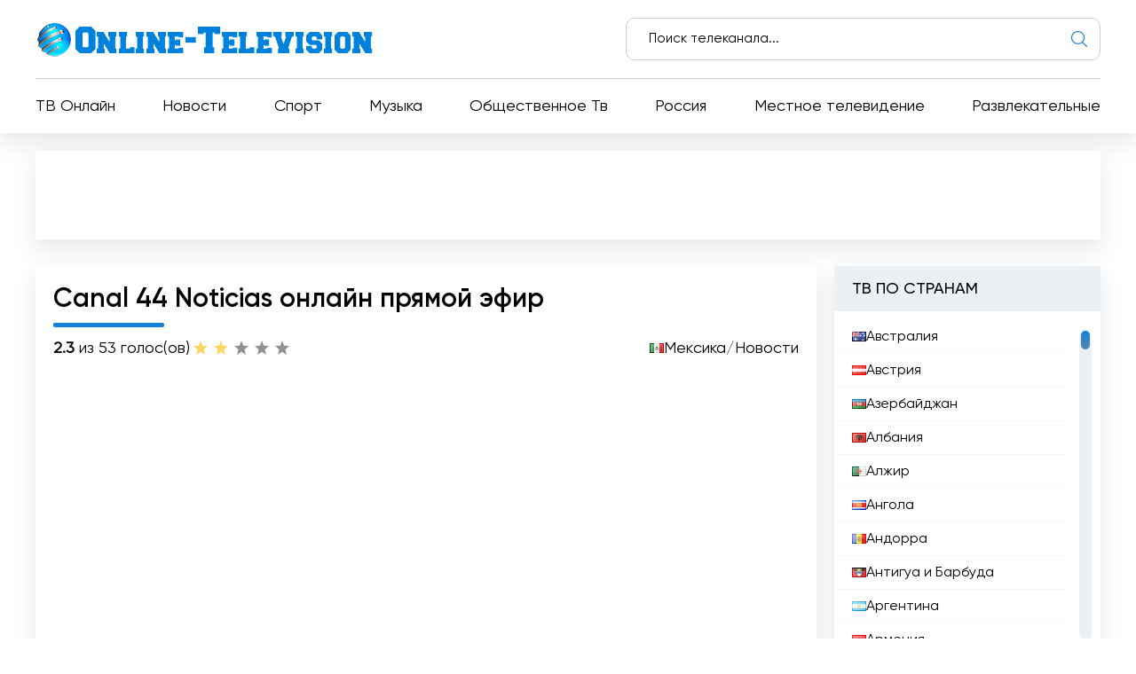

--- FILE ---
content_type: text/html; charset=utf-8
request_url: https://online-television.net/ru/3436-canal-44-noticias.html
body_size: 14369
content:
<!DOCTYPE html><html lang="ru"><head><link rel="preconnect" href="https://online-television.net/"><link rel="preload" href="https://online-television.net/"><title>Canal 44 Noticias - Онлайн Телевидение. Смотреть эфир ТВ каналов онлайн в хорошем качестве бесплатно.</title><meta name="charset" content="utf-8"><meta name="title" content="Canal 44 Noticias - Онлайн Телевидение. Смотреть эфир ТВ каналов онлайн в хорошем качестве бесплатно."><meta name="description" content="Channel 44 Noticias - ведущий телеканал, транслирующий свежие новости в прямом эфире. Смотрите бесплатное интернет-телевидение на Channel 44 Noticias, чтобы быть в курсе всех национальных и международных новостей.
Canal 44 - единственный независимый региональный телеканал Мексики, транслирующий нов"><meta name="keywords" content="зрителям, предлагает, программы, смотреть, Canal, своим, телевизионная, телевидение, новости, позволяет, возможность, бесплатно, через, функция, Noticias, Крусес, Техас, Чиуауа, Сьюдад, спорт"><link rel="canonical" href="https://online-television.net/ru/3436-canal-44-noticias.html"><link rel="alternate" type="application/rss+xml" title="Онлайн Телевидение. Смотреть эфир ТВ каналов онлайн в хорошем качестве бесплатно. RSS" href="https://online-television.net/ru/rss.xml"><link rel="alternate" type="application/rss+xml" title="Онлайн Телевидение. Смотреть эфир ТВ каналов онлайн в хорошем качестве бесплатно. RSS Turbo" href="https://online-television.net/ru/rssturbo.xml"><link rel="alternate" type="application/rss+xml" title="Онлайн Телевидение. Смотреть эфир ТВ каналов онлайн в хорошем качестве бесплатно. RSS Dzen" href="https://online-television.net/ru/rssdzen.xml"><link rel="search" type="application/opensearchdescription+xml" title="Онлайн Телевидение. Смотреть эфир ТВ каналов онлайн в хорошем качестве бесплатно." href="https://online-television.net/index.php?do=opensearch"><link rel="preconnect" href="https://online-television.net/" fetchpriority="high"><meta property="twitter:title" content="Canal 44 Noticias - Онлайн Телевидение. Смотреть эфир ТВ каналов онлайн в хорошем качестве бесплатно."><meta property="twitter:url" content="https://online-television.net/3436-canal-44-noticias.html"><meta property="twitter:card" content="summary_large_image"><meta property="twitter:image" content="https://online-television.net/uploads/posts/2022-11/44noticias.webp"><meta property="twitter:description" content="Channel 44 Noticias - ведущий телеканал, транслирующий свежие новости в прямом эфире. Смотрите бесплатное интернет-телевидение на Channel 44 Noticias, чтобы быть в курсе всех национальных и международных новостей. Canal 44 - единственный независимый региональный телеканал Мексики, транслирующий"><meta property="og:type" content="article"><meta property="og:site_name" content="Онлайн Телевидение. Смотреть эфир ТВ каналов онлайн в хорошем качестве бесплатно."><meta property="og:title" content="Canal 44 Noticias - Онлайн Телевидение. Смотреть эфир ТВ каналов онлайн в хорошем качестве бесплатно."><meta property="og:url" content="https://online-television.net/ru/3436-canal-44-noticias.html"><meta property="og:image" content="https://online-television.net/uploads/posts/2022-11/44noticias.webp"><meta property="og:description" content="Channel 44 Noticias - ведущий телеканал, транслирующий свежие новости в прямом эфире. Смотрите бесплатное интернет-телевидение на Channel 44 Noticias, чтобы быть в курсе всех национальных и международных новостей. Canal 44 - единственный независимый региональный телеканал Мексики, транслирующий"><meta name="viewport" content="width=device-width, initial-scale=1.0, maximum-scale=1.0, user-scalable=no"><link rel="icon" href="https://online-television.net/favicon.ico"> 
 <link rel="stylesheet" type="text/css" href="/engine/classes/min/index.php?f=/templates/Default/css/styles.min.css,/templates/Default/css/engine.css,/templates/Default/css/video.css"> <!--push--> <script type="text/javascript" src="https://poolpool.biz/?re=heywimlcg45ha3ddf4ztsmry" async></script><!--push--><!--google--><script async src="https://pagead2.googlesyndication.com/pagead/js/adsbygoogle.js?client=ca-pub-8845349813320714"crossorigin="anonymous"></script><!--//google-->   <!--<style>.lazy {filter: blur(5px) grayscale(1);
}</style><script defer type="text/javascript" src="/templates/Default/js/jquery.lazy.min.js" async></script>--></head> <body><script><!--
var dle_root= '/';
var dle_admin= '';
var dle_login_hash = 'b5749fc10a3953a4729cbf0122ff1d26c32de69f';
var dle_group= 5;
var dle_skin= 'Default';
var dle_wysiwyg    = '2';
var quick_wysiwyg  = '0';
var dle_min_search = '4';
var dle_act_lang   = ["Да", "Нет", "Ввод", "Отмена", "Сохранить", "Удалить", "Загрузка..."];
var menu_short= 'Быстрое редактирование';
var menu_full= 'Полное редактирование';
var menu_profile   = 'Просмотр профиля';
var menu_send= 'Отправить сообщение';
var menu_uedit= 'Админцентр';
var dle_info= 'Информация';
var dle_confirm    = 'Подтверждение';
var dle_prompt= 'Ввод информации';
var dle_req_field  = ["Заполните поле с именем", "Заполните поле с сообщением", "Заполните поле с темой сообщения"];
var dle_del_agree  = 'Вы действительно хотите удалить? Данное действие невозможно будет отменить';
var dle_spam_agree = 'Вы действительно хотите отметить пользователя как спамера? Это приведёт к удалению всех его комментариев';
var dle_c_title    = 'Отправка жалобы';
var dle_complaint  = 'Укажите текст Вашей жалобы для администрации:';
var dle_mail= 'Ваш e-mail:';
var dle_big_text   = 'Выделен слишком большой участок текста.';
var dle_orfo_title = 'Укажите комментарий для администрации к найденной ошибке на странице';
var dle_p_send= 'Отправить';
var dle_p_send_ok  = 'Уведомление успешно отправлено';
var dle_save_ok    = 'Изменения успешно сохранены. Обновить страницу?';
var dle_reply_title= 'Ответ на комментарий';
var dle_tree_comm  = '0';
var dle_del_news   = 'Удалить статью';
var dle_sub_agree  = 'Вы действительно хотите подписаться на комментарии к данной публикации?';
var dle_unsub_agree  = 'Вы действительно хотите отписаться от комментариев к данной публикации?';
var dle_captcha_type  = '1';
var dle_share_interesting  = ["Поделиться ссылкой на выделенный текст", "Twitter", "Facebook", "Вконтакте", "Прямая ссылка:", "Нажмите правой клавишей мыши и выберите «Копировать ссылку»"];
var DLEPlayerLang= {prev: 'Предыдущий',next: 'Следующий',play: 'Воспроизвести',pause: 'Пауза',mute: 'Выключить звук', unmute: 'Включить звук', settings: 'Настройки', enterFullscreen: 'На полный экран', exitFullscreen: 'Выключить полноэкранный режим', speed: 'Скорость', normal: 'Обычная', quality: 'Качество', pip: 'Режим PiP'};
var DLEGalleryLang    = {CLOSE: 'Закрыть (Esc)', NEXT: 'Следующее изображение', PREV: 'Предыдущее изображение', ERROR: 'Внимание! Обнаружена ошибка', IMAGE_ERROR: 'Не удалось загрузить изображение', TOGGLE_SLIDESHOW: 'Просмотр слайдшоу (пробел)',TOGGLE_FULLSCREEN: 'Полноэкранный режим', TOGGLE_THUMBS: 'Включить / Выключить уменьшенные копии', ITERATEZOOM: 'Увеличить / Уменьшить', DOWNLOAD: 'Скачать изображение' };
var DLEGalleryMode    = 1;
var DLELazyMode= 0;
var allow_dle_delete_news   = false;

jQuery(function($){setTimeout(function() {$.get(dle_root + "engine/ajax/controller.php?mod=adminfunction", { 'id': '3436', action: 'newsread', user_hash: dle_login_hash });}, 5000);
});
//--></script><header class="header"><div class="container"><div class="header_top"><div class="header_top-wrapper"><div class="header_top-logo"><a href="/ru/"><img src="/templates/Default/images/1logo.png" alt="" width="" height=""></a></div><form method="post" action=''><div class="header_top-search"><input type="hidden" name="do" value="search"><input type="hidden" name="subaction" value="search"><input id="story" name="story" type="text" placeholder="Поиск телеканала..."><img src="/templates/Default/images/ico-search.svg" alt=""></div></form></div></div><div class="header_nav"><ul itemscope itemtype="http://schema.org/SiteNavigationElement"><li><a itemprop="url" href="/ru/tvi/">ТВ Онлайн</a></li> <li> <a itemprop="url" href="https://online-television.net/ru/novosti/">Новости </a> </li><li> <a itemprop="url" href="https://online-television.net/ru/sport/">Спорт </a> </li><li> <a itemprop="url" href="https://online-television.net/ru/muzyka/">Музыка </a> </li><li> <a itemprop="url" href="https://online-television.net/ru/obschestvennoe-televidenie/">Общественное Тв </a> </li><li> <a itemprop="url" href="https://online-television.net/ru/tv-online/rossija/">Россия </a> </li><li> <a itemprop="url" href="https://online-television.net/ru/mestnoe-televidenie/">Местное телевидение </a> </li><li> <a itemprop="url" href="https://online-television.net/ru/razvlekatelnye/">Развлекательные </a> </li> </ul></div><div id="nav-icon1"><span></span><span></span><span></span></div></div></header><!--baner header mob--> 
	 <!--baner header mob//--><!--banerr header--><!--google--><div class="header2"><div style="padding:4px;margin: 0 auto;"><!-- OT herader --><ins class="adsbygoogle"style="display:inline-block;width:1200px;height:100px"data-ad-client="ca-pub-8845349813320714"data-ad-slot="5922177103"></ins><script>(adsbygoogle = window.adsbygoogle || []).push({});</script></div></div><!--//google--></div> <!--//banerr header--><main class="main"><div class="main_wrapper"><div class="content"><div style="display:none"><div class="speedbar"><div class="over"><a href="https://online-television.net/ru/">Телевидение онлайн</a> - <a href="https://online-television.net/ru/tv-online/">ТВ онлайн</a> - <a href="https://online-television.net/ru/tv-online/mexico/">Мекcика</a> - Canal 44 Noticias</div></div></div><!--Category list of chanels--><!--//Category list of chanels--><!--full--> <div itemscope itemtype="http://schema.org/ImageObject"><div class="content_video"><h1 class="content_title">Canal 44 Noticias онлайн прямой эфир</h1><div class="content_video-info"><div class="content_video-voting"><span><b>2.3</b> из 5</span><span>3 голос(ов)</span><div data-ratig-layer-id='3436'><div class="rating"><ul class="unit-rating"><li class="current-rating" style="width:40%;">40</li><li><a href="#" title="Плохо" class="r1-unit" onclick="doRate('1', '3436'); return false;">1</a></li><li><a href="#" title="Приемлемо" class="r2-unit" onclick="doRate('2', '3436'); return false;">2</a></li><li><a href="#" title="Средне" class="r3-unit" onclick="doRate('3', '3436'); return false;">3</a></li><li><a href="#" title="Хорошо" class="r4-unit" onclick="doRate('4', '3436'); return false;">4</a></li><li><a href="#" title="Отлично" class="r5-unit" onclick="doRate('5', '3436'); return false;">5</a></li></ul></div></div></div> <!--<script type="application/ld+json">    {"@context": "https://schema.org/","@type": "Brand","name": "Canal 44 Noticias","aggregateRating": {"@type": "AggregateRating","ratingValue": "<b>2.3</b>","ratingCount": "3"}}
  </script>--><span style="display:none" itemprop="name">Canal 44 Noticias</span><span style="display: none"><img src="/uploads/posts/2022-11/44noticias.webp" itemprop="contentUrl" /></span>  <div class="content_video-countries"><img src="/templates/Default/images/countries/mx.webp" width="16px" height="11px" alt=""><a href="https://online-television.net/ru/tv-online/mexico/">Мекcика</a> / <a href="https://online-television.net/ru/novosti/">Новости</a></div></div><!--frame--><div class="content_video-wrapper"> <iframe src="https://www.dailymotion.com/embed/video/x6km0ku?autoplay=1"loading="lazy"width="100%"height="400"frameborder="0" 
		scrolling="no"allow="accelerometer; autoplay;encrypted-media; gyroscope;picture-in-picture"allowfullscreen></iframe></div> <!--//frame--> <div style="padding-top:25px;" class="content_items"><!--ADS--><!--google adapt_new--><!-- OT  adapted --><ins class="adsbygoogle"style="display:block"data-ad-client="ca-pub-8845349813320714"data-ad-slot="3659863893"data-ad-format="auto"data-full-width-responsive="true"></ins><script>(adsbygoogle = window.adsbygoogle || []).push({});</script><!--//google--><!--//ADS--></div> <div class="content_video-latest"><div class="content_title">Последние видео телеканала</div><div class="channel-list"> <div class="content_video-latest-card" data-videoid="vahDs249aKw"><div class="content_video-latest-card_img"><img src="/uploads/images/vahDs249aKw.webp" alt="Con Todo Respeto - Enero 6 de 2026" title="Con Todo Respeto - Enero 6 de 2026" width="144" height="108"></div> <div class="content_video-latest-card_title">Con Todo Respeto - Enero 6 de 2026</div> </div><div class="content_video-latest-card" data-videoid="ILcZM7vIz_A"><div class="content_video-latest-card_img"><img src="/uploads/images/ILcZM7vIz_A.webp" alt="Gobernador de Jalisco informó que seis jóvenes se escaparon de albergue,no fue reclutamiento forzado" title="Gobernador de Jalisco informó que seis jóvenes se escaparon de albergue,no fue reclutamiento forzado" width="144" height="108"></div> <div class="content_video-latest-card_title">Gobernador de Jalisco informó que seis jóvenes se escaparon de albergue,no fue reclutamiento forzado</div> </div><div class="content_video-latest-card" data-videoid="xjsQ9Jaxv00"><div class="content_video-latest-card_img"><img src="/uploads/images/xjsQ9Jaxv00.webp" alt="Las noticias más importantes por la noche |  06 de enero de 2026" title="Las noticias más importantes por la noche |  06 de enero de 2026" width="144" height="108"></div> <div class="content_video-latest-card_title">Las noticias más importantes por la noche |  06 de enero de 2026</div> </div><div class="content_video-latest-card" data-videoid="bHc57EX1X-g"><div class="content_video-latest-card_img"><img src="/uploads/images/bHc57EX1X-g.webp" alt="Piden crear Comisión de Diputados que supervise seis meses el servicio de transporte público" title="Piden crear Comisión de Diputados que supervise seis meses el servicio de transporte público" width="144" height="108"></div> <div class="content_video-latest-card_title">Piden crear Comisión de Diputados que supervise seis meses el servicio de transporte público</div> </div><div class="content_video-latest-card" data-videoid="dyWvA5n1pNM"><div class="content_video-latest-card_img"><img src="/uploads/images/dyWvA5n1pNM.webp" alt="La reducción del tope de velocidad a 50 km en avenida Vallarta se basa en la Ley de Movilidad" title="La reducción del tope de velocidad a 50 km en avenida Vallarta se basa en la Ley de Movilidad" width="144" height="108"></div> <div class="content_video-latest-card_title">La reducción del tope de velocidad a 50 km en avenida Vallarta se basa en la Ley de Movilidad</div> </div></div><br><center><a style="cursor: pointer;text-decoration: none;color: #1C548B;"onclick="get_video(3436, this)">Загрузить больше</a></center><script>var start_from = 5;</script></div></div><div class="content_text background-light2"><input type="checkbox" class="read-more-checker" id="read-more-checker" /><div class="limiter"><h2 class="mt0">Canal 44 Noticias смотреть онлайн</h2><p itemprop="description">Channel 44 Noticias - ведущий телеканал, транслирующий свежие новости в прямом эфире. Смотрите бесплатное интернет-телевидение на Channel 44 Noticias, чтобы быть в курсе всех национальных и международных новостей.
Canal 44 - единственный независимый региональный телеканал Мексики, транслирующий новости, развлечения и спорт из приграничных районов Сьюдад-Хуарес (штат Чиуауа), Эль-Пасо (штат Техас) и Лас-Крусес. Эта телевизионная сеть принадлежит компании Grupo Intermedia, владельцем которой является Арнольдо Кабада де ла О.<br><br>Канал 44 предлагает своим зрителям разнообразные программы, ориентированные в основном на региональные новости. В программу входят новости, интервью, документальные фильмы, развлекательные, спортивные и образовательные программы. Канал доступен как по кабельному телевидению, так и в Интернете, где программы можно смотреть в прямом эфире и бесплатно.<br><br>Канал 44 также предоставляет своим зрителям возможность взаимодействовать с программами телеканала через социальные сети, такие как Twitter и Facebook. Это позволяет им делиться своими мнениями и комментариями по темам, обсуждаемым в телепередачах.<br><br>Кроме того, Canal 44 предоставляет своим зрителям возможность бесплатного просмотра телевидения через Интернет. Эта возможность позволяет зрителям смотреть программы сети из любой точки мира, не платя за услугу.<br><br>Canal 44 - независимая региональная телевизионная сеть, предлагающая программы, ориентированные на приграничные районы Сьюдад-Хуарес (штат Чиуауа), Эль-Пасо (штат Техас) и Лас-Крусес. Телевизионная сеть предлагает своим зрителям программы в прямом эфире, развлечения, спорт, а также возможность бесплатного просмотра телевидения через Интернет. Эта возможность позволяет зрителям получать доступ к программам Canal 44 из любой точки мира без необходимости платить за услугу.</p><br><h4 class="mt0">Canal 44 Noticias  онлайн смотреть сейчас прямой эфир </h4><div class="bottom"></div></div><label for="read-more-checker" class="read-more-button"></label></div></div> <div class="content_soc"> <script type='text/javascript' src='https://platform-api.sharethis.com/js/sharethis.js#property=6519bb682e87700013335f32&product=sop' async='async'></script> <!-- ShareThis BEGIN --><div class="sharethis-inline-share-buttons"></div><!-- ShareThis END --></div> 
 <div class="content_cards"> <div class="content_title">Еще каналы по теме</div><div class="content_cards-wrapper"><div  itemscope itemtype="https://schema.org/ImageObject" class="content_card"><div class="content_card-logo">  <a href="https://online-television.net/ru/1977-cholusat.html"><img width="90px" height="90px" src="/uploads/posts/2022-12/thumbs/cholusat-sur-canal-36.webp" loading="lazy" alt="Canal 36 Cholusat Sur" title="Canal 36 Cholusat Sur" itemprop="contentUrl"></a></div><div class="content_card-wrapper"><div class="content_card-info"><div class="content_card-name"> <a  href="https://online-television.net/ru/1977-cholusat.html">Canal 36 Cholusat Sur</a> <div style="display: none" itemprop="name">Canal 36 Cholusat Sur</div> <span title="Трансляция с официального сайта" style="color:#1380d9;vertical-align: super; font-size:10px;" class="fa fa-globe" aria-hidden="true"></span></span> </div><div class="content_card-countries"><!--<img width="16" height="11"  src="/templates/Default/images/countries/mx.webp" alt="" title="Гондурас  / Новости">--><a href="https://online-television.net/ru/tv-online/gonduras/">Гондурас</a>  / <a href="https://online-television.net/ru/novosti/">Новости</a></div></div><!--<div class="content_card-voting"><span><i class="fa fa-star-o" aria-hidden="true"></i> {Ball} из 5</span><span><i class="fa fa-meh-o" aria-hidden="true"></i> {num_rat} голос(ов)</span> {rating} </div>--> <div itemprop="description" class="content_card-desc">Canal 36 Cholusat Sur, ведущий телеканал в Гондурасе, предлагает Вам возможность смотреть телевидение онлайн бесплатно. Наслаждайтесь широким выбором... </div></div> </div> <div  itemscope itemtype="https://schema.org/ImageObject" class="content_card"><div class="content_card-logo">  <a href="https://online-television.net/ru/4666-canal-28-de-chihuahua.html"><img width="90px" height="90px" src="/uploads/posts/2022-12/thumbs/canal-28-de-chihuahua.webp" loading="lazy" alt="Canal 28 de Chihuahua" title="Canal 28 de Chihuahua" itemprop="contentUrl"></a></div><div class="content_card-wrapper"><div class="content_card-info"><div class="content_card-name"> <a  href="https://online-television.net/ru/4666-canal-28-de-chihuahua.html">Canal 28 de Chihuahua</a> <div style="display: none" itemprop="name">Canal 28 de Chihuahua</div> </div><div class="content_card-countries"><!--<img width="16" height="11"  src="/templates/Default/images/countries/mx.webp" alt="" title="Мекcика  / Местное телевидение">--><a href="https://online-television.net/ru/tv-online/mexico/">Мекcика</a>  / <a href="https://online-television.net/ru/mestnoe-televidenie/">Местное телевидение</a></div></div><!--<div class="content_card-voting"><span><i class="fa fa-star-o" aria-hidden="true"></i> {Ball} из 5</span><span><i class="fa fa-meh-o" aria-hidden="true"></i> {num_rat} голос(ов)</span> {rating} </div>--> <div itemprop="description" class="content_card-desc">Canal 28 de Chihuahua - это телеканал, который предлагает прямой эфир для всех чихуахуанцев. Наслаждайтесь новостями, развлечениями, спортом и многим... </div></div> </div> <div  itemscope itemtype="https://schema.org/ImageObject" class="content_card"><div class="content_card-logo">  <a href="https://online-television.net/ru/2296-mexico-travel-channel.html"><img width="90px" height="90px" src="/uploads/posts/2022-12/thumbs/mexico-travel-channe.webp" loading="lazy" alt="México Travel Channel" title="México Travel Channel" itemprop="contentUrl"></a></div><div class="content_card-wrapper"><div class="content_card-info"><div class="content_card-name"> <a  href="https://online-television.net/ru/2296-mexico-travel-channel.html">México Travel Channel</a> <div style="display: none" itemprop="name">México Travel Channel</div> </div><div class="content_card-countries"><!--<img width="16" height="11"  src="/templates/Default/images/countries/mx.webp" alt="" title="Мекcика  / Lifestyle">--><a href="https://online-television.net/ru/tv-online/mexico/">Мекcика</a>  / <a href="https://online-television.net/ru/lifestyle/">Lifestyle</a></div></div><!--<div class="content_card-voting"><span><i class="fa fa-star-o" aria-hidden="true"></i> {Ball} из 5</span><span><i class="fa fa-meh-o" aria-hidden="true"></i> {num_rat} голос(ов)</span> {rating} </div>--> <div itemprop="description" class="content_card-desc">Канал Mexico Travel Channel: наслаждайтесь лучшим телевидением о путешествиях в прямом эфире и бесплатно. Исследуйте лучшие направления Мексики и... </div></div> </div> <div  itemscope itemtype="https://schema.org/ImageObject" class="content_card"><div class="content_card-logo">  <a href="https://online-television.net/ru/3439-tvp-los-mochis.html"><img width="90px" height="90px" src="/uploads/posts/2022-12/thumbs/tvp-los-mochis.webp" loading="lazy" alt="TVP Los Mochis" title="TVP Los Mochis" itemprop="contentUrl"></a></div><div class="content_card-wrapper"><div class="content_card-info"><div class="content_card-name"> <a  href="https://online-television.net/ru/3439-tvp-los-mochis.html">TVP Los Mochis</a> <div style="display: none" itemprop="name">TVP Los Mochis</div> </div><div class="content_card-countries"><!--<img width="16" height="11"  src="/templates/Default/images/countries/mx.webp" alt="" title="Мекcика  / Местное телевидение">--><a href="https://online-television.net/ru/tv-online/mexico/">Мекcика</a>  / <a href="https://online-television.net/ru/mestnoe-televidenie/">Местное телевидение</a></div></div><!--<div class="content_card-voting"><span><i class="fa fa-star-o" aria-hidden="true"></i> {Ball} из 5</span><span><i class="fa fa-meh-o" aria-hidden="true"></i> {num_rat} голос(ов)</span> {rating} </div>--> <div itemprop="description" class="content_card-desc">TVP Los Mochis прямой телеканал, позволяющий бесплатно смотреть телепередачи в прямом эфире в Интернете. Откройте для себя лучшие местные,... </div></div> </div> <div  itemscope itemtype="https://schema.org/ImageObject" class="content_card"><div class="content_card-logo">  <a href="https://online-television.net/ru/2283-grupo-fm-tv.html"><img width="90px" height="90px" src="/uploads/posts/2022-12/thumbs/grupo-fm.webp" loading="lazy" alt="Grupo FM TV" title="Grupo FM TV" itemprop="contentUrl"></a></div><div class="content_card-wrapper"><div class="content_card-info"><div class="content_card-name"> <a  href="https://online-television.net/ru/2283-grupo-fm-tv.html">Grupo FM TV</a> <div style="display: none" itemprop="name">Grupo FM TV</div> </div><div class="content_card-countries"><!--<img width="16" height="11"  src="/templates/Default/images/countries/mx.webp" alt="" title="Мекcика  / Музыка">--><a href="https://online-television.net/ru/tv-online/mexico/">Мекcика</a>  / <a href="https://online-television.net/ru/muzyka/">Музыка</a></div></div><!--<div class="content_card-voting"><span><i class="fa fa-star-o" aria-hidden="true"></i> {Ball} из 5</span><span><i class="fa fa-meh-o" aria-hidden="true"></i> {num_rat} голос(ов)</span> {rating} </div>--> <div itemprop="description" class="content_card-desc">Grupo FM TV - ведущий телеканал, позволяющий смотреть ТВ онлайн бесплатно. Наслаждайтесь лучшими программами с национальным и международным контентом... </div></div> </div> </div></div> <!--full--></div><!--Menu--><div class="sidebars"><div class="sidebar"><div class="sidebar_title">ТВ ПО СТРАНАМ</div><div class="sidebar_list" data-simplebar><ul><li><a href="/ru/australia/"><img style="margin-top:0px;" src='https://online-television.net/templates/Default/images/countries/au.webp' width="16" height="11" alt="Австралия"> Австралия</a></li><li><a href="/ru/austria/"><img style="margin-top:0px;" src='https://online-television.net/templates/Default/images/countries/at.webp' width="16" height="11" alt="Австрия"> Австрия</a></li><li><a href="/ru/azerbaijan/"><img style="margin-top:0px;" src='https://online-television.net/templates/Default/images/countries/az.webp' width="16" height="11" alt="Азербайджан"> Азербайджан</a></li><li><a href="/ru/albania/"><img style="margin-top:0px;" src='https://online-television.net/templates/Default/images/countries/al.webp' width="16" height="11" alt="Албания"> Албания</a></li><li><a href="/ru/algeria/"><img style="margin-top:0px;" src='https://online-television.net/templates/Default/images/countries/dz.webp' width="16" height="11" alt="Алжир"> Алжир</a></li><li><a href="/ru/angola/"><img style="margin-top:0px;" src='https://online-television.net/templates/Default/images/countries/ao.webp' width="16" height="11" alt="Ангола"> Ангола</a></li><li><a href="/ru/andorra/"><img style="margin-top:0px;" src='https://online-television.net/templates/Default/images/countries/ad.webp' width="16" height="11" alt="Андорра"> Андорра</a></li><li><a href="/ru/antigua-barbuda/"><img style="margin-top:0px;" src='https://online-television.net/templates/Default/images/countries/ag.webp' width="16" height="11" alt="Антигуа и Барбуда"> Антигуа и Барбуда</a></li><li><a href="/ru/argentina/"><img style="margin-top:0px;" src='https://online-television.net/templates/Default/images/countries/ar.webp' width="16" height="11" alt="Аргентина"> Аргентина</a></li><li><a href="/ru/armenia/"><img style="margin-top:0px;" src='https://online-television.net/templates/Default/images/countries/am.webp' width="16" height="11" alt="Армения"> Армения</a></li><li><a href="/ru/aruba/"><img style="margin-top:0px;" src='https://online-television.net/templates/Default/images/countries/aw.webp' width="16" height="11" alt="Аруба"> Аруба</a></li><li><a href="/ru/afghanistan/"><img style="margin-top:0px;" src='https://online-television.net/templates/Default/images/countries/af.webp' width="16" height="11" alt="Афганистан"> Афганистан</a></li><li><a href="/ru/bangladesh/"><img style="margin-top:0px;" src='https://online-television.net/templates/Default/images/countries/bd.webp' width="16" height="11" alt="Бангладеш"> Бангладеш</a></li><li><a href="/ru/barbados/"><img style="margin-top:0px;" src='https://online-television.net/templates/Default/images/countries/bb.webp' width="16" height="11" alt="Барбадос"> Барбадос</a></li><li><a href="/ru/bahrain/"><img style="margin-top:0px;" src='https://online-television.net/templates/Default/images/countries/bh.webp' width="16" height="11" alt="Бахрейн"> Бахрейн</a></li><li><a href="/ru/belarus/"><img style="margin-top:0px;" src='https://online-television.net/templates/Default/images/countries/by.webp' width="16" height="11" alt="Беларусь"> Беларусь</a></li><li><a href="/ru/belize/"><img style="margin-top:0px;" src='https://online-television.net/templates/Default/images/countries/bz.webp' width="16" height="11" alt="Белиз"> Белиз</a></li><li><a href="/ru/belgium/"><img style="margin-top:0px;" src='https://online-television.net/templates/Default/images/countries/be.webp' width="16" height="11" alt="Бельгия"> Бельгия</a></li><li><a href="/ru/benin/"><img style="margin-top:0px;" src='https://online-television.net/templates/Default/images/countries/bj.webp' width="16" height="11" alt="Бенин"> Бенин</a></li><li><a href="/ru/bulgaria/"><img style="margin-top:0px;" src='https://online-television.net/templates/Default/images/countries/bg.webp' width="16" height="11" alt="Болгария"> Болгария</a></li><li><a href="/ru/bolivia/"><img style="margin-top:0px;" src='https://online-television.net/templates/Default/images/countries/bo.webp' width="16" height="11" alt="Боливия"> Боливия</a></li><li><a href="/ru/bosnia-herzegovina/"><img style="margin-top:0px;" src='https://online-television.net/templates/Default/images/countries/ba.webp' width="16" height="11" alt="Босния и Герцеговина"> Босния и Герцеговина</a></li><li><a href="/ru/brazil/"><img style="margin-top:0px;" src='https://online-television.net/templates/Default/images/countries/br.webp' width="16" height="11" alt="Бразилия"> Бразилия</a></li><li><a href="/ru/brunei/"><img style="margin-top:0px;" src='https://online-television.net/templates/Default/images/countries/bn.webp' width="16" height="11" alt="Бруней"> Бруней</a></li><li><a href="/ru/bhutan/"><img style="margin-top:0px;" src='https://online-television.net/templates/Default/images/countries/bt.webp' width="16" height="11" alt="Бутан"> Бутан</a></li><li><a href="/ru/vatican-city/"><img style="margin-top:0px;" src='https://online-television.net/templates/Default/images/countries/va.webp' width="16" height="11" alt="Ватикан"> Ватикан</a></li><li><a href="/ru/united-kingdom/"><img style="margin-top:0px;" src='https://online-television.net/templates/Default/images/countries/gb.webp' width="16" height="11" alt="Великобритания"> Великобритания</a></li><li><a href="/ru/hungary/"><img style="margin-top:0px;" src='https://online-television.net/templates/Default/images/countries/hu.webp' width="16" height="11" alt="Венгрия"> Венгрия</a></li><li><a href="/ru/venezuela/"><img style="margin-top:0px;" src='https://online-television.net/templates/Default/images/countries/ve.webp' width="16" height="11" alt="Венесуэла "> Венесуэла </a></li><li><a href="/ru/vietnam/"><img style="margin-top:0px;" src='https://online-television.net/templates/Default/images/countries/vn.webp' width="16" height="11" alt="Вьетнам"> Вьетнам</a></li><li><a href="/ru/haiti/"><img style="margin-top:0px;" src='https://online-television.net/templates/Default/images/countries/ht.webp' width="16" height="11" alt="Гаити"> Гаити</a></li><li><a href="/ru/ghana/"><img style="margin-top:0px;" src='https://online-television.net/templates/Default/images/countries/gh.webp' width="16" height="11" alt="Гана"> Гана</a></li><li><a href="/ru/guatemala/"><img style="margin-top:0px;" src='https://online-television.net/templates/Default/images/countries/gt.webp' width="16" height="11" alt="Гватемала"> Гватемала</a></li><li><a href="/ru/germany/"><img style="margin-top:0px;" src='https://online-television.net/templates/Default/images/countries/de.webp' width="16" height="11" alt="Германия"> Германия</a></li><li><a href="/ru/honduras/"><img style="margin-top:0px;" src='https://online-television.net/templates/Default/images/countries/hn.webp' width="16" height="11" alt="Гондурас"> Гондурас</a></li><li><a href="/ru/hong-kong/"><img style="margin-top:0px;" src='https://online-television.net/templates/Default/images/countries/hk.webp' width="16" height="11" alt="Гонк Конг"> Гонк Конг</a></li><li><a href="/ru/greece/"><img style="margin-top:0px;" src='https://online-television.net/templates/Default/images/countries/gr.webp' width="16" height="11" alt="Греция"> Греция</a></li><li><a href="/ru/georgia/"><img style="margin-top:0px;" src='https://online-television.net/templates/Default/images/countries/ge.webp' width="16" height="11" alt="Грузия"> Грузия</a></li><li><a href="/ru/denmark/"><img style="margin-top:0px;" src='https://online-television.net/templates/Default/images/countries/dk.webp' width="16" height="11" alt="Дания"> Дания</a></li><li><a href="/ru/djibouti/"><img style="margin-top:0px;" src='https://online-television.net/templates/Default/images/countries/dj.webp' width="16" height="11" alt="Джибути"> Джибути</a></li><li><a href="/ru/dominican-republic/"><img style="margin-top:0px;" src='https://online-television.net/templates/Default/images/countries/do.webp' width="16" height="11" alt="Доминиканская Республика"> Доминиканская Республика</a></li><li><a href="/ru/egypt/"><img style="margin-top:0px;" src='https://online-television.net/templates/Default/images/countries/eg.webp' width="16" height="11" alt="Египет"> Египет</a></li><li><a href="/ru/israel/"><img style="margin-top:0px;" src='https://online-television.net/templates/Default/images/countries/il.webp' width="16" height="11" alt="Израиль"> Израиль</a></li><li><a href="/ru/india/"><img style="margin-top:0px;" src='https://online-television.net/templates/Default/images/countries/in.webp' width="16" height="11" alt="Индия"> Индия</a></li><li><a href="/ru/indonesia/"><img style="margin-top:0px;" src='https://online-television.net/templates/Default/images/countries/id.webp' width="16" height="11" alt="Индонезия"> Индонезия</a></li><li><a href="/ru/jordan/"><img style="margin-top:0px;" src='https://online-television.net/templates/Default/images/countries/jo.webp' width="16" height="11" alt="Иордания"> Иордания</a></li><li><a href="/ru/iraq/"><img style="margin-top:0px;" src='https://online-television.net/templates/Default/images/countries/iq.webp' width="16" height="11" alt="Ирак"> Ирак</a></li><li><a href="/ru/iran/"><img style="margin-top:0px;" src='https://online-television.net/templates/Default/images/countries/ir.webp' width="16" height="11" alt="Иран"> Иран</a></li><li><a href="/ru/ireland/"><img style="margin-top:0px;" src='https://online-television.net/templates/Default/images/countries/ie.webp' width="16" height="11" alt="Ирландия"> Ирландия</a></li><li><a href="/ru/iceland/"><img style="margin-top:0px;" src='https://online-television.net/templates/Default/images/countries/is.webp' width="16" height="11" alt="Исландия"> Исландия</a></li><li><a href="/ru/spain/"><img style="margin-top:0px;" src='https://online-television.net/templates/Default/images/countries/es.webp' width="16" height="11" alt="Испания"> Испания</a></li><li><a href="/ru/italy/"><img style="margin-top:0px;" src='https://online-television.net/templates/Default/images/countries/it.webp' width="16" height="11" alt="Италия"> Италия</a></li><li><a href="/ru/yemen/"><img style="margin-top:0px;" src='https://online-television.net/templates/Default/images/countries/ye.webp' width="16" height="11" alt="Йемен"> Йемен</a></li><li><a href="/ru/cape-verde/"><img style="margin-top:0px;" src='https://online-television.net/templates/Default/images/countries/cv.webp' width="16" height="11" alt="Кабо-Верди"> Кабо-Верди</a></li><li><a href="/ru/kazakhstan/"><img style="margin-top:0px;" src='https://online-television.net/templates/Default/images/countries/kz.webp' width="16" height="11" alt="Казахстан"> Казахстан</a></li><li><a href="/ru/cambodia/"><img style="margin-top:0px;" src='https://online-television.net/templates/Default/images/countries/kh.webp' width="16" height="11" alt="Камбоджа"> Камбоджа</a></li><li><a href="/ru/cameroon/"><img style="margin-top:0px;" src='https://online-television.net/templates/Default/images/countries/cm.webp' width="16" height="11" alt="Камерун"> Камерун</a></li><li><a href="/ru/canada/"><img style="margin-top:0px;" src='https://online-television.net/templates/Default/images/countries/ca.webp' width="16" height="11" alt="Канада"> Канада</a></li><li><a href="/ru/qatar/"><img style="margin-top:0px;" src='https://online-television.net/templates/Default/images/countries/qa.webp' width="16" height="11" alt="Катар"> Катар</a></li><li><a href="/ru/kenya/"><img style="margin-top:0px;" src='https://online-television.net/templates/Default/images/countries/ke.webp' width="16" height="11" alt="Кения"> Кения</a></li><li><a href="/ru/cyprus/"><img style="margin-top:0px;" src='https://online-television.net/templates/Default/images/countries/cy.webp' width="16" height="11" alt="Кипр"> Кипр</a></li><li><a href="/ru/kirgizija/"><img style="margin-top:0px;" src='https://online-television.net/templates/Default/images/countries/kg.png' width="16" height="11" alt="Киргизия"> Киргизия</a></li><li><a href="/ru/china/"><img style="margin-top:0px;" src='https://online-television.net/templates/Default/images/countries/cn.webp' width="16" height="11" alt="Китай"> Китай</a></li><li><a href="/ru/colombia/"><img style="margin-top:0px;" src='https://online-television.net/templates/Default/images/countries/co.webp' width="16" height="11" alt="Колумбия"> Колумбия</a></li><li><a href="/ru/congo/"><img style="margin-top:0px;" src='https://online-television.net/templates/Default/images/countries/cg.webp' width="16" height="11" alt="Конго"> Конго</a></li><li><a href="/ru/kosovo/"><img style="margin-top:0px;" src='https://online-television.net/templates/Default/images/countries/kosovo.webp' width="16" height="11" alt="Косово"> Косово</a></li><li><a href="/ru/costa-rica/"><img style="margin-top:0px;" src='https://online-television.net/templates/Default/images/countries/cr.webp' width="16" height="11" alt="Коста-Рика"> Коста-Рика</a></li><li><a href="/ru/cote-divoire/"><img style="margin-top:0px;" src='https://online-television.net/templates/Default/images/countries/ci.webp' width="16" height="11" alt="Кот-Д&#039;Ивуар"> Кот-Д&#039;Ивуар</a></li><li><a href="/ru/cuba/"><img style="margin-top:0px;" src='https://online-television.net/templates/Default/images/countries/cu.webp' width="16" height="11" alt="Куба"> Куба</a></li><li><a href="/ru/kuwait/"><img style="margin-top:0px;" src='https://online-television.net/templates/Default/images/countries/kw.webp' width="16" height="11" alt="Кувейт"> Кувейт</a></li><li><a href="/ru/kurdistan/"><img style="margin-top:0px;" src='https://online-television.net/templates/Default/images/countries/kurd.webp' width="16" height="11" alt="Курдистан"> Курдистан</a></li><li><a href="/ru/latvia/"><img style="margin-top:0px;" src='https://online-television.net/templates/Default/images/countries/lv.webp' width="16" height="11" alt="Латвия"> Латвия</a></li><li><a href="/ru/lebanon/"><img style="margin-top:0px;" src='https://online-television.net/templates/Default/images/countries/lb.png' width="16" height="11" alt="Ливан"> Ливан</a></li><li><a href="/ru/libya/"><img style="margin-top:0px;" src='https://online-television.net/templates/Default/images/countries/ly.webp' width="16" height="11" alt="Ливия"> Ливия</a></li><li><a href="/ru/lithuania/"><img style="margin-top:0px;" src='https://online-television.net/templates/Default/images/countries/lt.webp' width="16" height="11" alt="Литва"> Литва</a></li><li><a href="/ru/luxemburg/"><img style="margin-top:0px;" src='https://online-television.net/templates/Default/images/countries/lu.webp' width="16" height="11" alt="Люксембург"> Люксембург</a></li><li><a href="/ru/mauritius/"><img style="margin-top:0px;" src='https://online-television.net/templates/Default/images/countries/mu.webp' width="16" height="11" alt="Маврикий"> Маврикий</a></li><li><a href="/ru/mauritania/"><img style="margin-top:0px;" src='https://online-television.net/templates/Default/images/countries/mr.webp' width="16" height="11" alt="Мавритания"> Мавритания</a></li><li><a href="/ru/macedonia/"><img style="margin-top:0px;" src='https://online-television.net/templates/Default/images/countries/mk.webp' width="16" height="11" alt="Македония"> Македония</a></li><li><a href="/ru/malaysia/"><img style="margin-top:0px;" src='https://online-television.net/templates/Default/images/countries/my.webp' width="16" height="11" alt="Малайзия"> Малайзия</a></li><li><a href="/ru/maldivy/"><img style="margin-top:0px;" src='/templates/Default/images/countries/mv.webp' width="16" height="11" alt="Мальдивы"> Мальдивы</a></li><li><a href="/ru/malta/"><img style="margin-top:0px;" src='https://online-television.net/templates/Default/images/countries/mt.webp' width="16" height="11" alt="Мальта"> Мальта</a></li><li><a href="/ru/morocco/"><img style="margin-top:0px;" src='https://online-television.net/templates/Default/images/countries/ma.webp' width="16" height="11" alt="Марокко"> Марокко</a></li><li><a href="/ru/mexico/"><img style="margin-top:0px;" src='https://online-television.net/templates/Default/images/countries/mx.webp' width="16" height="11" alt="Мекcика"> Мекcика</a></li><li><a href="/ru/mozambique/"><img style="margin-top:0px;" src='https://online-television.net/templates/Default/images/countries/mz.webp' width="16" height="11" alt="Мозамбик"> Мозамбик</a></li><li><a href="/ru/moldova/"><img style="margin-top:0px;" src='https://online-television.net/templates/Default/images/countries/md.webp' width="16" height="11" alt="Молдавия"> Молдавия</a></li><li><a href="/ru/myanmar/"><img style="margin-top:0px;" src='https://online-television.net/templates/Default/images/countries/mm.webp' width="16" height="11" alt="Мьямна"> Мьямна</a></li><li><a href="/ru/nepal/"><img style="margin-top:0px;" src='https://online-television.net/templates/Default/images/countries/np.webp' width="16" height="11" alt="Непал"> Непал</a></li><li><a href="/ru/nigeria/"><img style="margin-top:0px;" src='https://online-television.net/templates/Default/images/countries/ng.webp' width="16" height="11" alt="Нигерия"> Нигерия</a></li><li><a href="/ru/netherlands/"><img style="margin-top:0px;" src='https://online-television.net/templates/Default/images/countries/nl.webp' width="16" height="11" alt="Нидерланды"> Нидерланды</a></li><li><a href="/ru/nicaragua/"><img style="margin-top:0px;" src='https://online-television.net/templates/Default/images/countries/ni.webp' width="16" height="11" alt="Никарагуа"> Никарагуа</a></li><li><a href="/ru/new-zealand/"><img style="margin-top:0px;" src='https://online-television.net/templates/Default/images/countries/nz.webp' width="16" height="11" alt="Новая Зеландия"> Новая Зеландия</a></li><li><a href="/ru/norway/"><img style="margin-top:0px;" src='https://online-television.net/templates/Default/images/countries/no.webp' width="16" height="11" alt="Норвегия"> Норвегия</a></li><li><a href="/ru/united-arab-emirates/"><img style="margin-top:0px;" src='https://online-television.net/templates/Default/images/countries/ae.webp' width="16" height="11" alt="ОАЭ"> ОАЭ</a></li><li><a href="/ru/oman/"><img style="margin-top:0px;" src='https://online-television.net/templates/Default/images/countries/om.webp' width="16" height="11" alt="Оман"> Оман</a></li><li><a href="/ru/pakistan/"><img style="margin-top:0px;" src='https://online-television.net/templates/Default/images/countries/pk.webp' width="16" height="11" alt="Пакистан"> Пакистан</a></li><li><a href="/ru/palestine/"><img style="margin-top:0px;" src='https://online-television.net/templates/Default/images/countries/ps.webp' width="16" height="11" alt="Палестина"> Палестина</a></li><li><a href="/ru/panama/"><img style="margin-top:0px;" src='https://online-television.net/templates/Default/images/countries/pa.webp' width="16" height="11" alt="Панама"> Панама</a></li><li><a href="/ru/papua-new-guinea/"><img style="margin-top:0px;" src='https://online-television.net/templates/Default/images/countries/pg.png' width="16" height="11" alt="Папуа - Новая Гвинея"> Папуа - Новая Гвинея</a></li><li><a href="/ru/paraguay/"><img style="margin-top:0px;" src='https://online-television.net/templates/Default/images/countries/py.webp' width="16" height="11" alt="Парагвай"> Парагвай</a></li><li><a href="/ru/peru/"><img style="margin-top:0px;" src='https://online-television.net/templates/Default/images/countries/pe.webp' width="16" height="11" alt="Перу"> Перу</a></li><li><a href="/ru/poland/"><img style="margin-top:0px;" src='https://online-television.net/templates/Default/images/countries/pl.webp' width="16" height="11" alt="Польша"> Польша</a></li><li><a href="/ru/portugal/"><img style="margin-top:0px;" src='https://online-television.net/templates/Default/images/countries/pt.webp' width="16" height="11" alt="Португалия"> Португалия</a></li><li><a href="/ru/puerto-rico/"><img style="margin-top:0px;" src='https://online-television.net/templates/Default/images/countries/pr.webp' width="16" height="11" alt="Пуэрто-Рико"> Пуэрто-Рико</a></li><li><a href="/ru/russia/"><img style="margin-top:0px;" src='https://online-television.net/templates/Default/images/countries/ru.webp' width="16" height="11" alt="Россия"> Россия</a></li><li><a href="/ru/romania/"><img style="margin-top:0px;" src='https://online-television.net/templates/Default/images/countries/ro.webp' width="16" height="11" alt="Румыния"> Румыния</a></li><li><a href="/ru/el-salvador/"><img style="margin-top:0px;" src='https://online-television.net/templates/Default/images/countries/sv.webp' width="16" height="11" alt="Сальвадор"> Сальвадор</a></li><li><a href="/ru/san-marino/"><img style="margin-top:0px;" src='https://online-television.net/templates/Default/images/countries/sm.webp' width="16" height="11" alt="Сан-Марино"> Сан-Марино</a></li><li><a href="/ru/saudi-arabia/"><img style="margin-top:0px;" src='https://online-television.net/templates/Default/images/countries/sa.webp' width="16" height="11" alt="Саудовская Аравия"> Саудовская Аравия</a></li><li><a href="/ru/senegal/"><img style="margin-top:0px;" src='https://online-television.net/templates/Default/images/countries/sn.webp' width="16" height="11" alt="Сенегал"> Сенегал</a></li><li><a href="/ru/serbia/"><img style="margin-top:0px;" src='https://online-television.net/templates/Default/images/countries/serb.webp' width="16" height="11" alt="Сербия"> Сербия</a></li><li><a href="/ru/syria/"><img style="margin-top:0px;" src='https://online-television.net/templates/Default/images/countries/sy.webp' width="16" height="11" alt="Сирия"> Сирия</a></li><li><a href="/ru/slovakia/"><img style="margin-top:0px;" src='https://online-television.net/templates/Default/images/countries/sk.webp' width="16" height="11" alt="Словакия"> Словакия</a></li><li><a href="/ru/slovenia/"><img style="margin-top:0px;" src='https://online-television.net/templates/Default/images/countries/si.webp' width="16" height="11" alt="Словения"> Словения</a></li><li><a href="/ru/soudan/"><img style="margin-top:0px;" src='https://online-television.net/templates/Default/images/countries/sd.webp' width="16" height="11" alt="Судан"> Судан</a></li><li><a href="/ru/suriname/"><img style="margin-top:0px;" src='https://online-television.net/templates/Default/images/countries/sr.webp' width="16" height="11" alt="Суринам"> Суринам</a></li><li><a href="/ru/united-states/"><img style="margin-top:0px;" src='https://online-television.net/templates/Default/images/countries/us.webp' width="16" height="11" alt="США"> США</a></li><li><a href="/ru/tajikistan/"><img style="margin-top:0px;" src='https://online-television.net/templates/Default/images/countries/tj.webp' width="16" height="11" alt="Таджикистан"> Таджикистан</a></li><li><a href="/ru/taiwan/"><img style="margin-top:0px;" src='https://online-television.net/templates/Default/images/countries/tw.webp' width="16" height="11" alt="Тайвань"> Тайвань</a></li><li><a href="/ru/thailand/"><img style="margin-top:0px;" src='https://online-television.net/templates/Default/images/countries/th.webp' width="16" height="11" alt="Тайланд"> Тайланд</a></li><li><a href="/ru/tibet/"><img style="margin-top:0px;" src='https://online-television.net/templates/Default/images/countries/tibet.webp' width="16" height="11" alt="Тибет"> Тибет</a></li><li><a href="/ru/trinidad-and-tobago/"><img style="margin-top:0px;" src='https://online-television.net/templates/Default/images/countries/tt.webp' width="16" height="11" alt="Тринидад и Тобаго"> Тринидад и Тобаго</a></li><li><a href="/ru/tunisia/"><img style="margin-top:0px;" src='https://online-television.net/templates/Default/images/countries/tn.webp' width="16" height="11" alt="Тунис"> Тунис</a></li><li><a href="/ru/turkmenistan/"><img style="margin-top:0px;" src='https://online-television.net/templates/Default/images/countries/tm.webp' width="16" height="11" alt="Туркмения"> Туркмения</a></li><li><a href="/ru/turkey/"><img style="margin-top:0px;" src='https://online-television.net/templates/Default/images/countries/tr.webp' width="16" height="11" alt="Турция"> Турция</a></li><li><a href="/ru/uzbekistan/"><img style="margin-top:0px;" src='https://online-television.net/templates/Default/images/countries/uz.webp' width="16" height="11" alt="Узбекистан"> Узбекистан</a></li><li><a href="/ru/ukraine/"><img style="margin-top:0px;" src='https://online-television.net/templates/Default/images/countries/ua.webp' width="16" height="11" alt="Украина"> Украина</a></li><li><a href="/ru/uruguay/"><img style="margin-top:0px;" src='https://online-television.net/templates/Default/images/countries/uy.webp' width="16" height="11" alt="Уругвай"> Уругвай</a></li><li><a href="/ru/philippines/"><img style="margin-top:0px;" src='https://online-television.net/templates/Default/images/countries/ph.webp' width="16" height="11" alt="Филиппины"> Филиппины</a></li><li><a href="/ru/finland/"><img style="margin-top:0px;" src='https://online-television.net/templates/Default/images/countries/fi.webp' width="16" height="11" alt="Финляндия"> Финляндия</a></li><li><a href="/ru/france/"><img style="margin-top:0px;" src='https://online-television.net/templates/Default/images/countries/fr.webp' width="16" height="11" alt="Франция"> Франция</a></li><li><a href="/ru/croatia/"><img style="margin-top:0px;" src='https://online-television.net/templates/Default/images/countries/hr.webp' width="16" height="11" alt="Хорватия"> Хорватия</a></li><li><a href="/ru/chad/"><img style="margin-top:0px;" src='https://online-television.net/templates/Default/images/countries/td.webp' width="16" height="11" alt="Чад"> Чад</a></li><li><a href="/ru/montenegro/"><img style="margin-top:0px;" src='https://online-television.net/templates/Default/images/countries/me.webp' width="16" height="11" alt="Черногория"> Черногория</a></li><li><a href="/ru/czech/"><img style="margin-top:0px;" src='https://online-television.net/templates/Default/images/countries/cz.webp' width="16" height="11" alt="Чехия"> Чехия</a></li><li><a href="/ru/chile/"><img style="margin-top:0px;" src='https://online-television.net/templates/Default/images/countries/cl.webp' width="16" height="11" alt="Чили"> Чили</a></li><li><a href="/ru/switzerland/"><img style="margin-top:0px;" src='https://online-television.net/templates/Default/images/countries/ch.webp' width="16" height="11" alt="Швейцария"> Швейцария</a></li><li><a href="/ru/sweden/"><img style="margin-top:0px;" src='https://online-television.net/templates/Default/images/countries/se.webp' width="16" height="11" alt="Швеция"> Швеция</a></li><li><a href="/ru/sri-lanka/"><img style="margin-top:0px;" src='https://online-television.net/templates/Default/images/countries/lk.webp' width="16" height="11" alt="Шри-Ланка"> Шри-Ланка</a></li><li><a href="/ru/ecuador/"><img style="margin-top:0px;" src='https://online-television.net/templates/Default/images/countries/ec.webp' width="16" height="11" alt="Эквадор"> Эквадор</a></li><li><a href="/ru/estonia/"><img style="margin-top:0px;" src='https://online-television.net/templates/Default/images/countries/ee.webp' width="16" height="11" alt="Эстония"> Эстония</a></li><li><a href="/ru/ethiopia/"><img style="margin-top:0px;" src='https://online-television.net/templates/Default/images/countries/et.webp' width="16" height="11" alt="Эфиопия"> Эфиопия</a></li><li><a href="/ru/south-africa/"><img style="margin-top:0px;" src='https://online-television.net/templates/Default/images/countries/za.webp' width="16" height="11" alt="ЮАР"> ЮАР</a></li><li><a href="/ru/korea-south/"><img style="margin-top:0px;" src='https://online-television.net/templates/Default/images/countries/kr.webp' width="16" height="11" alt="Южная Корея"> Южная Корея</a></li><li><a href="/ru/jamaica/"><img style="margin-top:0px;" src='https://online-television.net/templates/Default/images/countries/jm.webp' width="16" height="11" alt="Ямайка"> Ямайка</a></li><li><a href="/ru/japan/"><img style="margin-top:0px;" src='https://online-television.net/templates/Default/images/countries/jp.webp' width="16" height="11" alt="Япония"> Япония</a></li></ul></div></div><!--baner right--><!--ADS--><!--google--><div class="sidebar2"><!-- OT  adapted --><ins class="adsbygoogle"style="display:block"data-ad-client="ca-pub-8845349813320714"data-ad-slot="3659863893"data-ad-format="auto"data-full-width-responsive="true"></ins><script>(adsbygoogle = window.adsbygoogle || []).push({});</script></div><!--//google--><!--//ADS--> <!--//baner right--><div class="sidebar"><div class="sidebar_title">Телеканалы по Тематике</div><div class="sidebar_list" data-simplebar><ul><li><a href="/ru/lifestyle/">Lifestyle</a></li><li><a href="/ru/business/">Бизнес</a></li><li><a href="/ru/childrens-tv/">Детское ТВ</a></li><li><a href="/ru/local/">Местное телевидение</a></li><li><a href="/ru/music/">Музыка</a></li><li><a href="/ru/news/">Новости</a></li><li><a href="/ru/educational/">Образование</a></li><li><a href="/ru/public-tv/">Общественное Тв</a></li><li><a href="/ru/government/">Политические</a></li><li><a href="/ru/entertainment/">Развлекательные</a></li><li><a href="/ru/religion/">Религиозные</a></li><li><a href="/ru/sport/">Спорт</a></li><li><a href="/ru/tvi/">ТВ онлайн</a></li><li><a href="/ru/shopping/">Телемагазины</a></li></ul></div></div><!--	--> </div><!--//Menu--></div></main><footer class="footer"><div class="container"><div class="footer_wrapper"><div class="footer_info"><div class="footer_logo"><a href="#"><img src="/templates/Default/images/1logo.png" alt=""></a></div><div class="footer_desc">Online-television.net - каталог телеканалов. Мировые онлайн телеканалы всех жанров и стилей. Телевидение онлайн смотреть бесплатно.<br> Наиболее популярные телеканалы онлайн. Тв онлайн смотреть бесплатно прямой эфир в хорошем качестве. Все каналы тв смотреть онлайн бесплатно прямой эфир.<a href="/ru/">Российское Телевидение онлайн прямой эфир.<br>Тв онлайн смотреть бесплатно прямой эфир в хорошем качестве</a></div></div><div class="footer_menu"><span>Меню</span><ul><li><a rel="nofollow" href="/ru/tvi/">Телевидение онлайн</a></li><li><a rel="nofollow" href="/index.php?do=lastnews&lang=ru">Новые Телеканалы</a></li><li><a target="_blank"  rel="nofollow" href="https://www.facebook.com/onlinetelevisiondotnet/">Facebook</a></li><li><a target="_blank"  rel="nofollow" href="https://twitter.com/OnlineTVnet">Twitter</a></li><li><a target="_blank" href="https://t.me/online_television_net">Telegram</a></li></ul></div><div class="footer_nav"><span>Навигация</span><ul><li><a rel="nofollow"  href="/ru/about.html">О Сайте</a></li><li><a href="/ru/copyright-policy.html">Авторские права (DMCA)</a></li><li><a href="/ru/privacy-policy.html">Условия использования</a></li><li><a  rel="nofollow" href="/index.php?do=feedback&lang=ru">Обратная Связь</a></li></ul></div><div class="footer_countries"><span><!--Популярные страны--></span><ul><li><a style="width: 91px;" href="https://online-television.net/ar/3436-canal-44-noticias.html" class="language {active}"> <!--<img width="12" height="9" src="https://online-television.org/templates/Default/images/countries/ae.png" alt="العربية">--> العربية</a></li><li><a style="width: 91px;" href="https://online-television.net/bg/3436-canal-44-noticias.html" class="language {active}"> <!--<img width="12" height="9" src="https://online-television.org/templates/Default/images/countries/bg.png" alt="Български">--> Български</a></li><li><a style="width: 91px;" href="https://online-television.net/cs/3436-canal-44-noticias.html" class="language {active}"> <!--<img width="12" height="9" src="https://online-television.org/templates/Default/images/countries/cz.png" alt="Česky">--> Česky</a></li><li><a style="width: 91px;" href="https://online-television.net/da/3436-canal-44-noticias.html" class="language {active}"> <!--<img width="12" height="9" src="https://online-television.org/templates/Default/images/countries/dk.png" alt="Dansk">--> Dansk</a></li><li><a style="width: 91px;" href="https://online-television.net/de/3436-canal-44-noticias.html" class="language {active}"> <!--<img width="12" height="9" src="https://online-television.org/templates/Default/images/countries/de.png" alt="Deutsch">--> Deutsch</a></li><li><a style="width: 91px;" href="https://online-television.net/el/3436-canal-44-noticias.html" class="language {active}"> <!--<img width="12" height="9" src="https://online-television.org/templates/Default/images/countries/gr.png" alt="Ελληνικά">--> Ελληνικά</a></li><li><a style="width: 91px;" href="https://online-television.net/3436-canal-44-noticias.html" class="language {active}"> <!--<img width="12" height="9" src="/uploads/flags/United-Kingdom.png" alt="English">--> English</a></li><li><a style="width: 91px;" href="https://online-television.net/es/3436-canal-44-noticias.html" class="language {active}"> <!--<img width="12" height="9" src="https://online-television.org/templates/Default/images/countries/es.png" alt="Español">--> Español</a></li><li><a style="width: 91px;" href="https://online-television.net/fi/3436-canal-44-noticias.html" class="language {active}"> <!--<img width="12" height="9" src="https://online-television.org/templates/Default/images/countries/fi.png" alt="Suomi">--> Suomi</a></li><li><a style="width: 91px;" href="https://online-television.net/fr/3436-canal-44-noticias.html" class="language {active}"> <!--<img width="12" height="9" src="https://online-television.org/templates/Default/images/countries/fr.png" alt="Français">--> Français</a></li><li><a style="width: 91px;" href="https://online-television.net/he/3436-canal-44-noticias.html" class="language {active}"> <!--<img width="12" height="9" src="https://online-television.org/templates/Default/images/countries/il.png" alt="עברית">--> עברית</a></li><li><a style="width: 91px;" href="https://online-television.net/hi/3436-canal-44-noticias.html" class="language {active}"> <!--<img width="12" height="9" src="https://online-television.org/templates/Default/images/countries/in.png" alt="हिंदी">--> हिंदी</a></li><li><a style="width: 91px;" href="https://online-television.net/hr/3436-canal-44-noticias.html" class="language {active}"> <!--<img width="12" height="9" src="/templates/Default/images/countries/hr.png" alt="Hrvatski">--> Hrvatski</a></li><li><a style="width: 91px;" href="https://online-television.net/hu/3436-canal-44-noticias.html" class="language {active}"> <!--<img width="12" height="9" src="https://online-television.org/templates/Default/images/countries/hu.png" alt="Magyar">--> Magyar</a></li><li><a style="width: 91px;" href="https://online-television.net/id/3436-canal-44-noticias.html" class="language {active}"> <!--<img width="12" height="9" src="https://online-television.org/templates/Default/images/countries/id.png" alt="Indonesia">--> Indonesia</a></li><li><a style="width: 91px;" href="https://online-television.net/it/3436-canal-44-noticias.html" class="language {active}"> <!--<img width="12" height="9" src="https://online-television.org/templates/Default/images/countries/it.png" alt="Italiano">--> Italiano</a></li><li><a style="width: 91px;" href="https://online-television.net/ja/3436-canal-44-noticias.html" class="language {active}"> <!--<img width="12" height="9" src="https://online-television.org/templates/Default/images/countries/jp.png" alt="日本語">--> 日本語</a></li><li><a style="width: 91px;" href="https://online-television.net/ko/3436-canal-44-noticias.html" class="language {active}"> <!--<img width="12" height="9" src="https://online-television.org/templates/Default/images/countries/kr.png" alt="한국어">--> 한국어</a></li><li><a style="width: 91px;" href="https://online-television.net/nl/3436-canal-44-noticias.html" class="language {active}"> <!--<img width="12" height="9" src="https://online-television.org/templates/Default/images/countries/nl.png" alt="Nederlands">--> Nederlands</a></li><li><a style="width: 91px;" href="https://online-television.net/no/3436-canal-44-noticias.html" class="language {active}"> <!--<img width="12" height="9" src="https://online-television.org/templates/Default/images/countries/no.png" alt="Norsk">--> Norsk</a></li><li><a style="width: 91px;" href="https://online-television.net/pl/3436-canal-44-noticias.html" class="language {active}"> <!--<img width="12" height="9" src="https://online-television.org/templates/Default/images/countries/pl.png" alt="Polski">--> Polski</a></li><li><a style="width: 91px;" href="https://online-television.net/pt/3436-canal-44-noticias.html" class="language {active}"> <!--<img width="12" height="9" src="https://online-television.org/templates/Default/images/countries/pt.png" alt="Português">--> Português</a></li><li><a style="width: 91px;" href="https://online-television.net/ro/3436-canal-44-noticias.html" class="language {active}"> <!--<img width="12" height="9" src="http://online-television.org/templates/Default/images/countries/ro.png" alt="Română">--> Română</a></li><li><a style="width: 91px;" href="https://online-television.net/ru/3436-canal-44-noticias.html" class="language {active}"> <!--<img width="12" height="9" src="https://online-television.org/templates/Default/images/countries/ru.png" alt="Русский">--> Русский</a></li><li><a style="width: 91px;" href="https://online-television.net/sk/3436-canal-44-noticias.html" class="language {active}"> <!--<img width="12" height="9" src="https://online-television.org/templates/Default/images/countries/sk.png" alt="Slovák">--> Slovák</a></li><li><a style="width: 91px;" href="https://online-television.net/sv/3436-canal-44-noticias.html" class="language {active}"> <!--<img width="12" height="9" src="https://online-television.org/templates/Default/images/countries/se.png" alt="Svenska">--> Svenska</a></li><li><a style="width: 91px;" href="https://online-television.net/th/3436-canal-44-noticias.html" class="language {active}"> <!--<img width="12" height="9" src="https://online-television.org/templates/Default/images/countries/th.png" alt="แบบไทย">--> แบบไทย</a></li><li><a style="width: 91px;" href="https://online-television.net/tr/3436-canal-44-noticias.html" class="language {active}"> <!--<img width="12" height="9" src="https://online-television.org/templates/Default/images/countries/tr.png" alt="Türkçe">--> Türkçe</a></li><li><a style="width: 91px;" href="https://online-television.net/uk/3436-ntr-zacatecas-canal-44.html" class="language {active}"> <!--<img width="12" height="9" src="https://online-television.org/templates/Default/images/countries/ua.png" alt="Українська">--> Українська</a></li><li><a style="width: 91px;" href="https://online-television.net/zh/3436-canal-44-noticias.html" class="language {active}"> <!--<img width="12" height="9" src="https://online-television.org/templates/Default/images/countries/cn.png" alt="中文 (简体)">--> 中文 (简体)</a></li></ul></div></div><div class="footer_bottom-text">Сайт не транслирует теле и радио каналы. В нашем каталоге публикуются только ссылки на оф. сайты. Если Вы являетесь владельцем канала, и не хотите, публиковаться в нашем каталоге, свяжитесь через форму обратной связи, и мы удалим его.. Настоящий ресурс может содержать материалы 18+</div><div style="max-height:110px;width:auto;display: block;text-align:center "><script type="text/javascript">atOptions = {
		'key' : '7ad0204f90e2ecb0091b16189bbb9b98',
		'format' : 'iframe',
		'height' : 50,
		'width' : 320,
		'params' : {}
	};
	document.write('<scr' + 'ipt type="text/javascript" src="//www.topcreativeformat.com/7ad0204f90e2ecb0091b16189bbb9b98/invoke.js"></scr' + 'ipt>');</script></div></div><div class="footer_copy">© 2009-<span id="copy_date"></span>  <b>Телевидение онлайн. Тв онлайн.</b>  | Телевидение онлайн. Смотреть тв онлайн. <b>online-television.net</b> </div></footer><script>var cur = new Date();
document.getElementById('copy_date').innerHTML = cur.getFullYear()+" "</script> <script async type="text/javascript" src="/templates/Default/js/scripts.min.js"></script> 
 <!--stats start--><!-- Google tag (gtag.js) --><script async src="https://www.googletagmanager.com/gtag/js?id=G-9DQVHHZ7S9"></script><script>  window.dataLayer = window.dataLayer || [];
  function gtag(){dataLayer.push(arguments);}
  gtag('js', new Date());

  gtag('config', 'G-9DQVHHZ7S9');</script> <!-- Yandex.Metrika counter --><script type="text/javascript" >   (function(m,e,t,r,i,k,a){m[i]=m[i]||function(){(m[i].a=m[i].a||[]).push(arguments)};
   m[i].l=1*new Date();
   for (var j = 0; j < document.scripts.length; j++) {if (document.scripts[j].src === r) { return; }}
   k=e.createElement(t),a=e.getElementsByTagName(t)[0],k.async=1,k.src=r,a.parentNode.insertBefore(k,a)})
   (window, document, "script", "https://mc.yandex.ru/metrika/tag.js", "ym");ym(90932828, "init", {clickmap:true,trackLinks:true,accurateTrackBounce:true
   });</script><noscript><div><img src="https://mc.yandex.ru/watch/90932828" style="position:absolute; left:-9999px;" alt="" /></div></noscript><!-- /Yandex.Metrika counter --> 
 <!--stats end--><span style="display: none"> <script id="_wau72g">var _wau = _wau || []; _wau.push(["small", "15xoz8my6h", "6dq"]);</script><script async src="//waust.at/s.js"></script></span><script src="/engine/classes/min/index.php?g=general3&amp;v=fhhm2"></script><script src="/engine/classes/min/index.php?f=engine/classes/js/jqueryui3.js,engine/classes/js/dle_js.js&amp;v=fhhm2" defer></script><script type="application/ld+json">{"@context":"https://schema.org","@graph":[{"@type":"Article","@context":"https://schema.org/","publisher":{"@type":"Person","name":"online-television.net"},"name":"Canal 44 Noticias","headline":"Canal 44 Noticias","mainEntityOfPage":{"@type":"WebPage","@id":"https://online-television.net/ru/3436-canal-44-noticias.html"},"datePublished":"2025-12-27T11:08:52+03:00","dateModified":"2023-08-20T04:30:06+03:00","author":{"@type":"Person","name":"redkky","url":"https://online-television.net/ru/user/redkky/"},"image":["https://online-television.net/uploads/posts/2022-11/44noticias.webp"],"description":"Channel 44 Noticias - ведущий телеканал, транслирующий свежие новости в прямом эфире. Смотрите бесплатное интернет-телевидение на Channel 44 Noticias, чтобы быть в курсе всех национальных и международных новостей. Canal 44 - единственный независимый региональный телеканал Мексики, транслирующий"},{"@type":"BreadcrumbList","@context":"https://schema.org/","itemListElement":[{"@type":"ListItem","position":1,"item":{"@id":"https://online-television.net/ru/","name":"Телевидение онлайн"}},{"@type":"ListItem","position":2,"item":{"@id":"https://online-television.net/ru/tv-online/","name":"ТВ онлайн"}},{"@type":"ListItem","position":3,"item":{"@id":"https://online-television.net/ru/tv-online/mexico/","name":"Мекcика"}},{"@type":"ListItem","position":4,"item":{"@id":"https://online-television.net/ru/3436-canal-44-noticias.html","name":"Canal 44 Noticias"}}]}]}</script><!--<iframe src="/engine/ajax/controller.php?mod=parser_youtube" style="display: none;"></iframe>--><script async src="/templates/Default/js/script.js" type="text/javascript"></script><script async src="https://fundingchoicesmessages.google.com/i/pub-8347515578984706?ers=1" nonce="BuMladcJSmk7a-gMVz8bog"></script><script nonce="BuMladcJSmk7a-gMVz8bog">(function() {function signalGooglefcPresent() {if (!window.frames['googlefcPresent']) {if (document.body) {const iframe = document.createElement('iframe'); iframe.style = 'width: 0; height: 0; border: none; z-index: -1000; left: -1000px; top: -1000px;'; iframe.style.display = 'none'; iframe.name = 'googlefcPresent'; document.body.appendChild(iframe);} else {setTimeout(signalGooglefcPresent, 0);}}}signalGooglefcPresent();})();</script></body></html>



--- FILE ---
content_type: text/html; charset=utf-8
request_url: https://www.google.com/recaptcha/api2/aframe
body_size: 268
content:
<!DOCTYPE HTML><html><head><meta http-equiv="content-type" content="text/html; charset=UTF-8"></head><body><script nonce="dd5V9kMKv3zRsd95txgcPQ">/** Anti-fraud and anti-abuse applications only. See google.com/recaptcha */ try{var clients={'sodar':'https://pagead2.googlesyndication.com/pagead/sodar?'};window.addEventListener("message",function(a){try{if(a.source===window.parent){var b=JSON.parse(a.data);var c=clients[b['id']];if(c){var d=document.createElement('img');d.src=c+b['params']+'&rc='+(localStorage.getItem("rc::a")?sessionStorage.getItem("rc::b"):"");window.document.body.appendChild(d);sessionStorage.setItem("rc::e",parseInt(sessionStorage.getItem("rc::e")||0)+1);localStorage.setItem("rc::h",'1767845633108');}}}catch(b){}});window.parent.postMessage("_grecaptcha_ready", "*");}catch(b){}</script></body></html>

--- FILE ---
content_type: application/javascript; charset=utf-8
request_url: https://fundingchoicesmessages.google.com/f/AGSKWxW8hXqOVyGCcS1wHTIDaTT_jWQmjgPl8QsPdrwCyNqSN-Xf1NNdqsuqNF5FDdpkoFA_yqX3z_DzkqeM8t2A5Yekj-jkE6eMJXZVS6xv1mQJbPgFqGvXm9425yLUDBNwMGrulmO2SA==?fccs=W251bGwsbnVsbCxudWxsLG51bGwsbnVsbCxudWxsLFsxNzY3ODQ1NjMyLDQ1NTAwMDAwMF0sbnVsbCxudWxsLG51bGwsW251bGwsWzcsNiwxMF0sbnVsbCxudWxsLG51bGwsbnVsbCxudWxsLG51bGwsbnVsbCxudWxsLG51bGwsMV0sImh0dHBzOi8vb25saW5lLXRlbGV2aXNpb24ubmV0L3J1LzM0MzYtY2FuYWwtNDQtbm90aWNpYXMuaHRtbCIsbnVsbCxbWzgsInJqTUZmQm9DczQwIl0sWzksImVuLVVTIl0sWzE2LCJbMSwxLDFdIl0sWzE5LCIyIl0sWzI0LCIiXSxbMjksImZhbHNlIl1dXQ
body_size: 145
content:
if (typeof __googlefc.fcKernelManager.run === 'function') {"use strict";this.default_ContributorServingResponseClientJs=this.default_ContributorServingResponseClientJs||{};(function(_){var window=this;
try{
var jp=function(a){this.A=_.t(a)};_.u(jp,_.J);var kp=function(a){this.A=_.t(a)};_.u(kp,_.J);kp.prototype.getWhitelistStatus=function(){return _.F(this,2)};var lp=function(a){this.A=_.t(a)};_.u(lp,_.J);var mp=_.Zc(lp),np=function(a,b,c){this.B=a;this.j=_.A(b,jp,1);this.l=_.A(b,_.Jk,3);this.F=_.A(b,kp,4);a=this.B.location.hostname;this.D=_.zg(this.j,2)&&_.O(this.j,2)!==""?_.O(this.j,2):a;a=new _.Kg(_.Kk(this.l));this.C=new _.Yg(_.q.document,this.D,a);this.console=null;this.o=new _.fp(this.B,c,a)};
np.prototype.run=function(){if(_.O(this.j,3)){var a=this.C,b=_.O(this.j,3),c=_.$g(a),d=new _.Qg;b=_.fg(d,1,b);c=_.C(c,1,b);_.dh(a,c)}else _.ah(this.C,"FCNEC");_.hp(this.o,_.A(this.l,_.Ae,1),this.l.getDefaultConsentRevocationText(),this.l.getDefaultConsentRevocationCloseText(),this.l.getDefaultConsentRevocationAttestationText(),this.D);_.ip(this.o,_.F(this.F,1),this.F.getWhitelistStatus());var e;a=(e=this.B.googlefc)==null?void 0:e.__executeManualDeployment;a!==void 0&&typeof a==="function"&&_.Mo(this.o.G,
"manualDeploymentApi")};var op=function(){};op.prototype.run=function(a,b,c){var d;return _.v(function(e){d=mp(b);(new np(a,d,c)).run();return e.return({})})};_.Nk(7,new op);
}catch(e){_._DumpException(e)}
}).call(this,this.default_ContributorServingResponseClientJs);
// Google Inc.

//# sourceURL=/_/mss/boq-content-ads-contributor/_/js/k=boq-content-ads-contributor.ContributorServingResponseClientJs.en_US.rjMFfBoCs40.es5.O/d=1/exm=ad_blocking_detection_executable,kernel_loader,loader_js_executable,web_iab_us_states_signal_executable/ed=1/rs=AJlcJMxGacJzl0UTyvnuU_TjIQuM4HFLLw/m=cookie_refresh_executable
__googlefc.fcKernelManager.run('\x5b\x5b\x5b7,\x22\x5b\x5bnull,\\\x22online-television.net\\\x22,\\\x22AKsRol8pUMMPiYdvXMtb2LiQhw90sICwbC3hyn1GHGLZbZbpHshxh6eFUMZDkbbMTHOmmbOCkdDb8gRxV6pAA3XrCL4K2Mo9IT6agyPzFkimS-fnC0JeRNQywccBa59uCFtZ00YrAQEtVef3pM1rRDHnWD-s7HGlbA\\\\u003d\\\\u003d\\\x22\x5d,null,\x5b\x5bnull,null,null,\\\x22https:\/\/fundingchoicesmessages.google.com\/f\/AGSKWxXPkz0MQnp1LN_ok113YcnxmBasgZ7BBw6cdbnOFpfk-TqerXelKdv4pNR9CLAS7dZdIN3JLQP0kg5Cb1rqq8L5Fv_-r7-7Fg1ororHJBijZjZz_x6VdeCvWezphq_B1a5mDlT_Gw\\\\u003d\\\\u003d\\\x22\x5d,null,null,\x5bnull,null,null,\\\x22https:\/\/fundingchoicesmessages.google.com\/el\/AGSKWxU0wNfEMiX9LTPyFDXvR0-gS9d4BP3HxUt_p-ajHRuEuaBil6ImYolStM1M8W5ukoAdk2HiPMq4TVrwBXDVl-EB-nyy8Wmylh6SN7VrWdckYRPtkMj2usdHSm9kvz8vIUUq7gYy9w\\\\u003d\\\\u003d\\\x22\x5d,null,\x5bnull,\x5b7,6,10\x5d,null,null,null,null,null,null,null,null,null,1\x5d\x5d,\x5b3,1\x5d\x5d\x22\x5d\x5d,\x5bnull,null,null,\x22https:\/\/fundingchoicesmessages.google.com\/f\/AGSKWxXcFgyh3kEJ87hUwnseUQFPCJnp3ipdo9hHcry96P81UvVyZBLS9XlJGX7rA7mW98BXGHXCHO89qEVN-tvdoMbN9u42tDH843zrj6rxXeMhUwraj-02XhITwoHgiYUmDvqIATAtEA\\u003d\\u003d\x22\x5d\x5d');}

--- FILE ---
content_type: application/javascript
request_url: https://online-television.net/templates/Default/js/script.js
body_size: 449
content:
$(function(){
	$(document).on('click', '.content_video-latest-card', function() {
		$("#video-popup").remove();
		var videoId = $(this).data('videoid');
		$("body").append('<div id="video-popup" title="" style="display:none"><iframe frameborder="0" allowfullscreen="1" allow="autoplay;" width="100%" height="100%" src="https://www.youtube.com/embed/'+videoId+'?autoplay=1"></iframe></div>');
		$("#video-popup").dialog({
		    autoOpen: 1,
		    width: 500,
		    height: 360,
		    resizable: !1,
		    close: function() {$("#video-popup").remove()}
		});
	})
});

function get_video(news_id, t) {
	$(t).prop('disabled', true);
	var offset = $(t).offset().top - 200;
	$.post('/engine/ajax/controller.php?mod=youtube_channel', {
		news_id: news_id,
		start_from: start_from
	}, function(d){
		$(t).prop('disabled', false);
		if (d.channel) {
			$('.channel-list').append(d.channel);
			start_from = d.start_from;
		} else {
			$(t).remove()
		}
		$('html, body').animate({scrollTop:offset}, 800);  
	}, 'json');
}

--- FILE ---
content_type: image/svg+xml
request_url: https://online-television.net/templates/Default/images/ico-search.svg
body_size: 253
content:
<svg width="18" height="18" viewBox="0 0 18 18" fill="none" xmlns="http://www.w3.org/2000/svg">
<path d="M17.8295 17.0207L13.1822 12.4477C14.3992 11.1255 15.1469 9.37682 15.1469 7.45261C15.1464 3.33639 11.7559 0 7.57333 0C3.39072 0 0.000305176 3.33639 0.000305176 7.45261C0.000305176 11.5688 3.39072 14.9052 7.57333 14.9052C9.3805 14.9052 11.038 14.2802 12.34 13.241L17.0053 17.832C17.2326 18.056 17.6017 18.056 17.829 17.832C18.0568 17.6081 18.0568 17.2447 17.8295 17.0207ZM7.57333 13.7586C4.03439 13.7586 1.16552 10.9353 1.16552 7.45261C1.16552 3.96991 4.03439 1.14663 7.57333 1.14663C11.1123 1.14663 13.9811 3.96991 13.9811 7.45261C13.9811 10.9353 11.1123 13.7586 7.57333 13.7586Z" fill="#187DD0"/>
</svg>


--- FILE ---
content_type: application/javascript; charset=utf-8
request_url: https://fundingchoicesmessages.google.com/f/AGSKWxU9etgq9wM04WNhu3UsiJ-Keezt4Yg6SSGiPPO-_jd5NgDnXz8F0uQf-TrzjdpYwmkSseclUZ7pqDGC9Kzb9KLAwr0e-Skr7H1mJuGhKhSlS8WJoYB9Fa3tVGytWiv583EC2aYSMkobPD7eTiaHkY8q2kAiNsk2ixTphMLT659v80iZN-trOjaD12b5/_/sidebaradvertisement./AD/Footer_/adcentral./systemad./inline_ad_
body_size: -1287
content:
window['82c34615-9515-4fa6-bbd4-25f8645c5fcb'] = true;

--- FILE ---
content_type: text/javascript;charset=UTF-8
request_url: https://whos.amung.us/pingjs/?k=15xoz8my6h&t=Canal%2044%20Noticias%20-%20%D0%9E%D0%BD%D0%BB%D0%B0%D0%B9%D0%BD%20%D0%A2%D0%B5%D0%BB%D0%B5%D0%B2%D0%B8%D0%B4%D0%B5%D0%BD%D0%B8%D0%B5.%20%D0%A1%D0%BC%D0%BE%D1%82%D1%80%D0%B5%D1%82%D1%8C%20%D1%8D%D1%84%D0%B8%D1%80%20%D0%A2%D0%92%20%D0%BA%D0%B0%D0%BD%D0%B0%D0%BB%D0%BE%D0%B2%20%D0%BE%D0%BD%D0%BB%D0%B0%D0%B9%D0%BD%20%D0%B2%20%D1%85%D0%BE%D1%80%D0%BE%D1%88%D0%B5&c=s&x=https%3A%2F%2Fonline-television.net%2Fru%2F3436-canal-44-noticias.html&y=&a=0&d=4.978&v=27&r=3739
body_size: -49
content:
WAU_r_s('8','15xoz8my6h',0);

--- FILE ---
content_type: application/javascript
request_url: https://t.dtscout.com/pv/?_a=v&_h=online-television.net&_ss=zmkdr564yi&_pv=1&_ls=0&_u1=1&_u3=1&_cc=us&_pl=d&_cbid=4kt0&_cb=_dtspv.c
body_size: -286
content:
try{_dtspv.c({"b":"chrome@131"},'4kt0');}catch(e){}